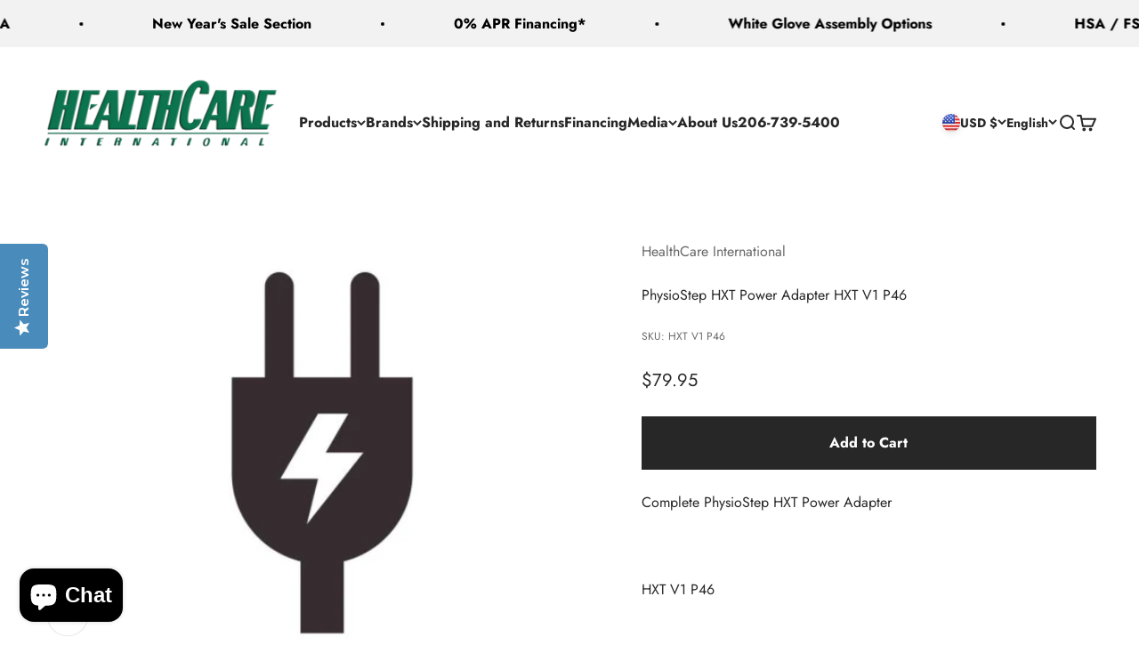

--- FILE ---
content_type: text/html; charset=utf-8
request_url: https://sapi.negate.io/script
body_size: 98
content:
3wjUeTZcdzLQEv0e9f70guWrBqiWWCcmI4/ohwPEeMe4NmoNubLNce4SYZVsNgWZK/xbo/Q2y+TLK75KsfE8QGs=